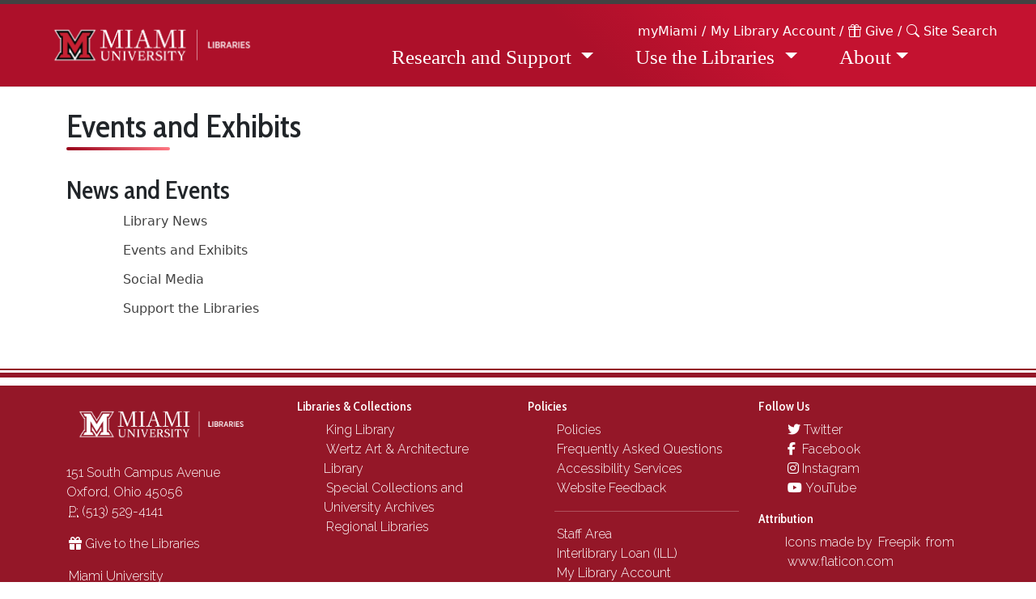

--- FILE ---
content_type: text/html
request_url: https://www.lib.miamioh.edu/about/news-events/events-exhibits/
body_size: 6438
content:
<!DOCTYPE html>
<html lang="en">

<head>
  <meta charset="utf-8">
  <meta http-equiv="X-UA-Compatible" content="IE=edge">
  <meta name="viewport" content="width=device-width, initial-scale=1, shrink-to-fit=no">
  <!-- Begin Jekyll SEO tag v2.8.0 -->
<title>Events and Exhibits | Miami University Libraries</title>
<meta name="generator" content="Jekyll v4.3.4" />
<meta property="og:title" content="Events and Exhibits" />
<meta property="og:locale" content="en_US" />
<meta name="description" content="&nbsp;" />
<meta property="og:description" content="&nbsp;" />
<link rel="canonical" href="https://www.lib.miamioh.edu/about/news-events/events-exhibits/" />
<meta property="og:url" content="https://www.lib.miamioh.edu/about/news-events/events-exhibits/" />
<meta property="og:site_name" content="Miami University Libraries" />
<meta property="og:type" content="article" />
<meta property="article:published_time" content="2026-01-17T21:25:37-05:00" />
<meta name="twitter:card" content="summary" />
<meta property="twitter:title" content="Events and Exhibits" />
<script type="application/ld+json">
{"@context":"https://schema.org","@type":"BlogPosting","dateModified":"2026-01-17T21:25:37-05:00","datePublished":"2026-01-17T21:25:37-05:00","description":"&nbsp;","headline":"Events and Exhibits","mainEntityOfPage":{"@type":"WebPage","@id":"https://www.lib.miamioh.edu/about/news-events/events-exhibits/"},"url":"https://www.lib.miamioh.edu/about/news-events/events-exhibits/"}</script>
<!-- End Jekyll SEO tag -->

  <link rel="stylesheet" href="/assets/css/homepage.css">
  <link rel="stylesheet" href="/assets/css/style.css">
  <link rel="stylesheet" href="/assets/css/styleNaviAndFooter.css">
  <link rel="alternate" title="Miami University Libraries" type="application/json" href="https://www.lib.miamioh.edu/feed.json" />

  <link rel="shortcut icon" type="image/png" href="/favicon.png?">

<!--MS Clarity heatmapping script-->
  <script type="text/javascript">
    (function(c,l,a,r,i,t,y){
        c[a]=c[a]||function(){(c[a].q=c[a].q||[]).push(arguments)};
        t=l.createElement(r);t.async=1;t.src="https://www.clarity.ms/tag/"+i;
        y=l.getElementsByTagName(r)[0];y.parentNode.insertBefore(t,y);
    })(window, document, "clarity", "script", "nuxhbvo7ov");
</script>

  

  

  <link type="application/atom+xml" rel="alternate" href="https://www.lib.miamioh.edu/feed.xml" title="Miami University Libraries" /></head>


<body>

  <a class="visually-hidden-focusable" href="#main-content">Skip to main content</a>

  <!-- ##IMPORTANT: Place JQuery in here, DO NOT place it or replace it somewhere else.
It controls Library Hours display API from Springshare ## -->
<script src="https://code.jquery.com/jquery-3.7.1.min.js" integrity="sha256-/JqT3SQfawRcv/BIHPThkBvs0OEvtFFmqPF/lYI/Cxo=" crossorigin="anonymous"></script>

<header class="site-header" role="banner">
  <div class="collapse card card-body rounded-0" tabindex='-1' id="gSearch">
    <div class="gcse-search"></div>
</div>

  <nav class="navbar navbar-expand-md header-stripe navbar-light" role="navigation" aria-label="main">
    <!-- when folded -->
    <div class="d-flex justify-content-around w-100">
      <div class="d-md-none d-flex justify-content-center">
        <a class="navbar-brand" href="/">
          <img src="/images/ULB-Logos/Primary/Full-color and white text/Digital/png/0721_PTier1_Libraries_HS_186KW_W_Digital.png" width="200" height="20" class="img-fluid"
            alt="Miami University Library"></a>
      </div>

      <button class="navbar-toggler" type="button" data-bs-toggle="collapse" data-bs-target="#superAndMain"
        aria-controls="superAndMain" aria-expanded="false" aria-label="Toggle navigation">
        <span class="navbar-toggler-icon"></span>
      </button>
    </div>
    <!-- Endof folded -->

    <div class="container-fluid col-12 px-lg-5">
      <div class="col-md-3 d-none d-md-flex">
        <a class="navbar-brand" id="site-logo" href="/"><img src="/images/ULB-Logos/Primary/Full-color and white text/Digital/png/0721_PTier1_Libraries_HS_186KW_W_Digital.png"
            alt="Miami University Library"></a>
      </div>

      <div class="col-md-9 collapse flex-column navbar-collapse" id="superAndMain">

        <!-- Start of Super Nav -->
        <div class="w-100">
          <ul class="nav font-weight-light d-flex justify-content-md-end" id="supernav">
            <li class="nav-item"><a href="https://mymiami.miamioh.edu" class="text-white">myMiami</a></li>
           <li class="nav-item"><a href="https://ohiolink-mu.primo.exlibrisgroup.com/discovery/account?vid=01OHIOLINK_MU:MU&section=overview&lang=en" class="text-white">My
                Library Account</a></li>
            <li class="nav-item"><a
                href="https://www.givetomiamioh.org/s/916/16/interior-flah.aspx?sid=916&gid=1&pgid=5141"
                class="text-white">
                <i class="bi bi-gift"></i> Give</a></li>
            <li class="nav-item">
              <a  data-bs-toggle="collapse" href="#gSearch" role="button" aria-expanded="false" aria-controls="gSearch" id="site-search-link" class="site-search-icon-control">
                <i class="bi bi-search" id="site-search-icon"></i> <span class="site-search-text">Site Search</span></a></li>
          </ul>
        </div>
        <!-- End of Supernav -->

        <!-- <ul class="navbar-nav mx-0 flex-wrap" id="main3nav"> -->
        <ul class="navbar-nav w-75 d-flex justify-content-around" id="main3nav">
            <!-- RESEARCH, CREATION & INSTRUCTION MENU -->
            <li class="nav-item me-4">
              <a class="dropdown-toggle nav-title text-white" href="#cornerImgAlumni" role="button"
                data-display="static" data-bs-toggle="dropdown" aria-expanded="false">Research and Support<b
                  class="caret"></b> </a>
              <div class="dropdown-menu px-1 px-lg-5" id="cornerImgAlumni">
                <div class="d-flex flex-row flex-wrap">
                  
<div class="col-md-3 col-sm-6" role="group" aria-labelledby="find-submenu-title">
  <ul class="list-unstyled">
    <li id="find-submenu-title" class="title"><strong>Find</strong></li>
    
      
      
    
      
      
    
      
      
      <li><a href="/research/find/guides/">Research Guides</a></li>
      
    
      
      
    
      
      
    
      
      
      <li><a href="/research/find/databases/">Databases A-Z</a></li>
      
    
      
      
    
      
      
    
      
      
    
      
      
    
      
      
    
      
      
    
      
      
    
      
      
      <li><a href="/research/find/encyclopedias/">Encyclopedias and Dictionaries</a></li>
      
    
      
      
    
      
      
    
      
      
      <li><a href="/digital-collections/">Digital Collections</a></li>
      
    
  </ul>
</div>

<div class="col-md-3 col-sm-6" role="group" aria-labelledby="research-support-submenu-title">
  <ul class="list-unstyled">
    <li id="research-support-submenu-title" class="title"><strong>Research Support</strong></li>
    
      
      
    
      
      
      <li><a href="/research/research-support/academic-integrity/">Academic Integrity</a></li>
      
    
      
      
    
      
      
    
      
      
      <li><a href="/research/research-support/citation/">Citation Resources</a></li>
      
    
      
      
    
      
      
    
      
      
      <li><a href="/research/research-support/ask/">Ask a Librarian</a></li>
      
    
      
      
    
      
      
      <li><a href="/research/research-support/copyright/">Copyright</a></li>
      
    
      
      
    
      
      
      <li><a href="/research/research-support/workshops/">Research Workshops</a></li>
      
    
      
      
    
      
      
    
      
      
      <li><a href="/research/research-support/hcw/">Howe Writing Center</a></li>
      
    
      
      
    
      
      
    
  </ul>
</div>

<div class="col-md-3 col-sm-6" role="group" aria-labelledby="instruction-support-submenu-title">
  <ul class="list-unstyled">
    <li id="instruction-support-submenu-title" class="title"><strong>Instruction Support</strong></li>
    
    
      
      <li><a href="/research/instruction/library-instruction/">Library Instruction</a></li>
    
      
      <li><a href="/research/instruction/credo-instruct/">Information Literacy Modules</a></li>
    
      
      <li><a href="/research/instruction/course-reserves/">Course Reserves</a></li>
    
      
      <li><a href="/research/instruction/oer/">Open Educational Resources</a></li>
    
      
      <li><a href="/research/instruction/accessibility/">Accessibility Resources</a></li>
    
      
      <li><a href="/research/instruction/videos/">Instructional Videos</a></li>
    
      
      <li><a href="/research/instruction/lore/">Learning Object Repository</a></li>
    
  </ul>
</div>

<div class="col-md-3 col-sm-6" role="group" aria-labelledby="create-submenu-title">
  <ul class="list-unstyled">
    <li id="create-submenu-title" class="title"><strong>Creation</strong></li>
    
      
      
    
      
      
    
      
      
    
      
      
      <li><a href="/research/creation/makerspace/">MakerSpace</a></li>
      
    
      
      
    
      
      
    
      
      
      <li><a href="/research/creation/digital-scholarship/">Digital Scholarship</a></li>
      
    
      
      
    
      
      
      <li><a href="/research/creation/scholarly-commons/">Scholarly Commons</a></li>
      
    
      
      
    
      
      
      <li><a href="/research/creation/data-services/">Data Services</a></li>
      
    
      
      
    
      
      
      <li><a href="/research/creation/cre-copyright/">Copyright</a></li>
      
    
      
      
    
      
      
    
      
      
      <li><a href="/research/creation/cre-workshops/">Creation Workshops</a></li>
      
    
      
      
    
  </ul>
</div>

                </div>
              </div>
            </li>

            <!-- USE THE LIBRARIES MENU -->
            <li class="nav-item me-4">
              <a class="dropdown-toggle nav-title text-white" href="#cornerImgKing" role="button"
                data-display="static" data-bs-toggle="dropdown" aria-expanded="false">Use the Libraries<b
                  class="caret"></b>
              </a>
              <div class="dropdown-menu px-0 px-lg-5" id="cornerImgKing">
                <div class="d-flex flex-row flex-wrap">
                  <div class="col-md-3 col-sm-6" role="group" aria-labelledby="borrowing-submenu-title">
  <ul class="list-unstyled">
    <li id="borrowing-submenu-title" class="title"><strong>Borrowing and Requests</strong></li>
    
    
      
      <li><a href="/use/borrow/policies/">Borrowing Policies</a></li>
    
      
      <li><a href="/use/borrow/reserves/">Reserves and Textbooks</a></li>
    
      
      <li><a href="/use/borrow/ill/">Interlibrary Loan and Storage Requests</a></li>
    
      
      <li><a href="/use/borrow/curbside/">Curbside Pickup</a></li>
    
      
      <li><a href="/use/borrow/department-delivery/">Department/Dorm Delivery</a></li>
    
      
      <li><a href="/use/borrow/home-delivery/">Home Delivery</a></li>
    
      
      <li><a href="/use/borrow/lola/">Limited Online Library Access Lending Service</a></li>
    
  </ul>
</div>

<div class="col-md-3 col-sm-6" role="group" aria-labelledby="spaces-submenu-title">
  <ul class="list-unstyled">
    <li id="spaces-submenu-title" class="title"><strong>Spaces</strong></li>
    
    
      
      
      <li><a href="/use/spaces/room-reservations/">Study Rooms</a></li>
      
    
      
      
      <li><a href="/use/spaces/computer-labs/">Computer Availability</a></li>
      
    
      
      
      <li><a href="/use/spaces/makerspace/">MakerSpace</a></li>
      
    
      
      
      <li><a href="/use/spaces/reading-rooms/">Faculty and Graduate Reading Room</a></li>
      
    
      
      
      <li><a href="/use/spaces/hwc/">Howe Writing Center</a></li>
      
    
  </ul>
</div>

<div class="col-md-3 col-sm-6" role="group" aria-labelledby="technology-submenu-title">
  <ul class="list-unstyled">
    <li id="technology-submenu-title" class="title"><strong>Technology</strong></li>
    
    
      
      <li><a href="/use/technology/tech-checkout/">Tech Equipment for Checkout</a></li>
    
      
      <li><a href="/software/">Software Checkout</a></li>
    
      
      <li><a href="/use/technology/software/">Software on Library Computers</a></li>
    
      
      <li><a href="/use/technology/printing/">Printing and WiFi</a></li>
    
      
      <li><a href="/use/technology/3d-printing-services/">3D Printing</a></li>
    
      
      <li><a href="/use/technology/av-production/">Audio-Video Production</a></li>
    
      
      <li><a href="/use/technology/tech-data-services/">Data Services</a></li>
    
  </ul>
</div>

<div class="col-md-3 col-sm-4" role="group" aria-labelledby="services-for-submenu-title">
  <ul class="list-unstyled">
    <li id="services-for-submenu-title" class="title"><strong>Services for...</strong></li>
    
    
      
      <li><a href="/use/services/faculty/">Faculty</a></li>
    
      
      <li><a href="/use/services/graduateStudents/">Graduate Students</a></li>
    
      
      <li><a href="/use/services/newStudents/">New Students</a></li>
    
  </ul>
</div>

                </div>
              </div>
            </li>

            <!-- ABOUT MENU -->
            <li class="nav-item">
              <a class="dropdown-toggle nav-title text-white" href="#cornerImgArt" role="button" data-display="static"
                data-bs-toggle="dropdown" aria-expanded="false">About<b class="caret"></b></a>
              <div class="dropdown-menu px-0 px-lg-5" id="cornerImgArt">
                <div class="d-flex flex-row flex-wrap">
                  <div class="col-lg-4 col-md-5 col-sm-6" role="group" aria-labelledby="hours-submenu-title">
  <ul class="list-unstyled">
    <li id="hours-submenu-title" class="title"><strong>Locations &amp; Hours</strong></li>
    
    
      
      
      <li><a href="/about/locations/hours/">Library Hours</a></li>
      
    
      
      
      <li><a href="/about/locations/king-library/">King Library</a></li>
      
    
      
      
      <li><a href="/about/locations/art-arch/">Wertz Art & Architecture Library</a></li>
      
    
      
      
      <li><a href="/about/locations/special-collections-archives/">Special Collections and University Archives</a></li>
      
    
      
      
      <li><a href="/about/locations/regional/">Regional Libraries</a></li>
      
    
      
      
    
      
      
    
      
      
    
  </ul>
</div>

<!-- class name LD is used in about.md for landing page design -->
<div class="col-lg-3 col-md-4 col-sm-6 LD" role="group" aria-labelledby="organization-submenu-title">
  <ul class="list-unstyled">
    <li id="organization-submenu-title" class="title"><strong>Our Organization</strong></li>
    
    
      
    
      
        
    <li><a href="/about/organization/contact-us/">Contact Us</a></li>
      
    
      
    
      
        
    <li><a href="/about/organization/staff/">Staff Directory</a></li>
      
    
      
        
    <li><a href="/about/organization/liaisons/">Subject Librarians</a></li>
      
    
      
        
    <li><a href="/about/organization/deans-office/">Welcome from the Dean</a></li>
      
    
      
    
      
        
    <li><a href="/about/organization/strategic/">Strategic Plan - Catalyst</a></li>
      
    
      
        
    <li><a href="/about/organization/employment/">Employment</a></li>
      
    
      
        
    <li><a href="/about/organization/policies/">Policies</a></li>
      
    
      
        
    <li><a href="/about/organization/faqs/">FAQs</a></li>
      
    
  </ul>
</div>

<div class="col-lg-3 col-md-3 col-sm-5 LD" role="group" aria-labelledby="news-submenu-title">
  <ul class="list-unstyled">
    <li id="news-submenu-title" class="title"><strong>News and Events</strong></li>
    
    
      
      <li><a href="/about/news-events/news/">Library News</a></li>
    
      
      <li><a href="/about/news-events/events-exhibits/" aria-current="page">Events and Exhibits</a></li>
    
      
      <li><a href="/about/news-events/social/">Social Media</a></li>
    
      
      <li><a href="/about/news-events/support/">Support the Libraries</a></li>
    
  </ul>
</div>

                </div>
              </div>
            </li>

        </ul>
      </div>
    </div>
  </nav>


  <script src="/assets/js/simple-key-nav.js"></script>

  <!-- script for Google customized search -->
  <!-- This is the new Google Custom Search Engine code. -->
  <script async src="https://cse.google.com/cse.js?cx=d11ec13d3a7b04466"></script> 
  <script>
    $(function () {
      // var cx = '009740610740149956689:vgajvsbmghf'; This is the old one by July 13, 2022
      // var gcse = document.createElement('script');
      // gcse.type = 'text/javascript';
      // gcse.async = true;
      // gcse.src = 'https://cse.google.com/cse.js?cx=' + cx;
      // var s = document.getElementsByTagName('script')[0];
      // s.parentNode.insertBefore(gcse, s);

      // Enlarge the magnify glass icon of Google Site Search Box
      setTimeout(function(){
        if ($('.gsc-search-button-v2 > svg')[0]!== undefined) {
        $('.gsc-search-button-v2 > svg')[0].setAttribute("width","20");
        $('.gsc-search-button-v2 > svg')[0].setAttribute("height","20");
        }
      },1000);
    });
    
    $('.site-search-icon-control').click(function(){
      $('#site-search-icon').toggleClass('bi-search');
      $('#site-search-icon').toggleClass('bi-x-circle');
      $('.bi-x-circle ~ span').text('Close');
      $('.bi-search ~ span').text('Site Search');
    });

  </script>
</header>

  <div class="container mt-4">
    <div class="row">
      <div class="col-12">

        <article class="page">
  <div class="page-header">
    <h1 class="page-title">Events and Exhibits</h1>
  </div>
  
  <div class="page-content">
    <div class="row">
      <!-- Section menu."assigning" allows us to sort the pages based on weight in front matter.-->
      <div id="collection-menu" role="navigation" aria-label="section" class="col-md-3 col-12">
        <h2 class="h2_titles_side">News and Events</h2>
        
        <ul class="linksLeftSidebar">
          
          <li><a href="/about/news-events/news/">Library News</a></li>
          
          <li><a href="/about/news-events/events-exhibits/">Events and Exhibits</a></li>
          
          <li><a href="/about/news-events/social/">Social Media</a></li>
          
          <li><a href="/about/news-events/support/">Support the Libraries</a></li>
          
        </ul>
      </div>
      <!-- Main Content -->
      <div id="main-content" role="main" tabindex="-1" class="col-md-9 col-12">
        <div class="localist-widget" id="localist-widget-68548009">&nbsp;</div>
<script defer type="text/javascript"
  src="https://events.miamioh.edu/widget/view?schools=miamioh&groups=university_libraries&days=180&num=100&show_view_all_cta=0&container=localist-widget-68548009&template=modern"></script>
      </div>

    </div>
  </div>
</article>

      </div>
    </div>
  </div>

  <footer id="site-footer" class="footer">

  <link href="https://fonts.googleapis.com/css?family=Raleway:200,300&display=swap" rel="stylesheet">
  <hr class="mb-0" style="border: 1px solid #941728; opacity: 1;">
  <hr style="border: 3px solid #941728; margin:0.2em 0em 0.6em; opacity: 1;">
  <div class="container-fluid" style="background-color: #941728;">
    <div class="container justify-content-center">
      <div class="row pt-3" id="footer-content">

        <div class="col-md-3 col-6">
          <img src="/images/ULB-Logos/Primary/One-color white/Digital/png/0721_PTier1_Libraries_HS_W_Digital.png" alt="Miami University Libraries" style="width: 90%">
          <h2 class="visually-hidden">Contact Information</h2>
          <address class="mt-3">
            <p class="library-address">151 South Campus Avenue<br>
              Oxford, Ohio 45056<br>
              <a href="tel:+15135294141"><abbr title="Phone" aria-label="Phone number">P:</abbr> (513) 529-4141</a>
              <p>
          </address>
          <p><a href="https://www.givetomiamioh.org/s/916/16/interior-flah.aspx?sid=916&gid=1&pgid=5141">
              <i class="fa fa-gift"></i>&nbsp;Give to the Libraries</a></p>
          <p><a href="https://www.miamioh.edu">Miami University</a></p>
        </div>

        <div class="col-md-3 col-6 d-none d-sm-block">
          <h2 class="footer-header">Libraries &amp; Collections</h2>
          <ul>
            
            
            
            
            
            
            <li><a href="/about/locations/king-library/">King Library</a></li>
            
            
            
            
            
            <li><a href="/about/locations/art-arch/">Wertz Art & Architecture Library</a></li>
            
            
            
            
            
            <li><a href="/about/locations/special-collections-archives/">Special Collections and University Archives</a></li>
            
            
            
            
            
            <li><a href="/about/locations/regional/">Regional Libraries</a></li>
            
            
            
            
            
            
            
            
            
            
            
            
            
          </ul>
        </div>

        <div class="col-md-3 col-6 d-none d-sm-block align-right">
          <h2 class="footer-header">Policies</h2>
          <ul>
            <li><a href="/about/organization/policies/">Policies</a></li>
            <li><a href="/about/organization/faqs/">Frequently Asked Questions</a></li>
            <li><a href="/research/instruction/accessibility/">Accessibility Services</a></li>
            <li><a href="/website-feedback/">Website Feedback</a></li>
            <li>
              <hr/>
            </li>
            <li><a href="https://www.lib.miamioh.edu/user/">Staff Area</a></li>
            <li><a href="https://www.lib.miamioh.edu/use/borrow/ill/">Interlibrary Loan (ILL)</a></li>
            <li><a href="https://ohiolink-mu.primo.exlibrisgroup.com/discovery/account?vid=01OHIOLINK_MU:MU&section=overview&lang=en">My Library Account</a></li>
          </ul>
        </div>

        <div class="col-md-3 col-6 d-none d-sm-block align-right">
          <h2 class="footer-header">Follow Us</h2>
          <ul>
            <li><a href="https://twitter.com/MiamiOHLib"><i class="fab fa-twitter" aria-hidden="true"></i>&nbsp;Twitter</a></li>
<li><a href="https://facebook.com/MiamiOHLib"><i class="fab fa-facebook-f" aria-hidden="true"></i>&nbsp; Facebook</a></li>
<li><a href="https://instagram.com/MiamiOHLib"><i class="fab fa-instagram" aria-hidden="true"></i>&nbsp;Instagram</a></li>
<li><a href="https://www.youtube.com/channel/UC1JTwOQxpBXFA-TF5bjYu9g"><i class="fab fa-youtube" aria-hidden="true"></i>&nbsp;YouTube</a></li>

          </ul>
          <h2 class="footer-header">Attribution</h2>
          <ul>
            <li>Icons made by <a href="https://www.flaticon.com/authors/freepik" title="Freepik">Freepik</a> from <a href="https://www.flaticon.com/" title="Flaticon"> www.flaticon.com</a></li>
            </ul>
        </div>

        <div class="d-sm-none d-flex flex-column">
          <button class="btn btn-outline-danger text-white" type="button" data-bs-toggle="collapse" data-bs-target="#footer-inner" aria-expanded="false" aria-controls="footer-inner">
            More Info
          </button>
          <div class="collapse" id="footer-inner">
            <div class="card card-body" style="background: #941728">
                      <div class="col-12 d-sm-none">
          <h2 class="footer-header">Libraries &amp; Collections</h2>
          <ul>
            
            
            
            
            
            
            <li><a href="/about/locations/king-library/">King Library</a></li>
            
            
            
            
            
            <li><a href="/about/locations/art-arch/">Wertz Art & Architecture Library</a></li>
            
            
            
            
            
            <li><a href="/about/locations/special-collections-archives/">Special Collections and University Archives</a></li>
            
            
            
            
            
            <li><a href="/about/locations/regional/">Regional Libraries</a></li>
            
            
            
            
            
            
            
            
            
            
            
            
            
          </ul>
        </div>

        <div class="col-12 d-sm-none">
          <h2 class="footer-header">Policies</h2>
          <ul>
            <li><a href="/about/organization/policies/">Policies</a></li>
            <li><a href="/about/organization/faqs/">Frequently Asked Questions</a></li>
            <li><a href="/research/instruction/accessibility/">Accessibility Services</a></li>
            <li><a href="/website-feedback/">Website Feedback</a></li>
            <li>
              <hr/>
            </li>
            <li><a href="https://www.lib.miamioh.edu/user/">Staff Area</a></li>
           <li><a href="https://www.lib.miamioh.edu/use/borrow/ill/">Interlibrary Loan (ILL)</a></li>
           <li><a href="https://ohiolink-mu.primo.exlibrisgroup.com/discovery/account?vid=01OHIOLINK_MU:MU&section=overview&lang=en">My Library Account</a></li>
          </ul>
        </div>

        <div class="col-12 d-sm-none">
          <h2 class="footer-header">Follow Us</h2>
          <ul>
            <li><a href="https://twitter.com/MiamiOHLib"><i class="fab fa-twitter" aria-hidden="true"></i>&nbsp;Twitter</a></li>
<li><a href="https://facebook.com/MiamiOHLib"><i class="fab fa-facebook-f" aria-hidden="true"></i>&nbsp; Facebook</a></li>
<li><a href="https://instagram.com/MiamiOHLib"><i class="fab fa-instagram" aria-hidden="true"></i>&nbsp;Instagram</a></li>
<li><a href="https://www.youtube.com/channel/UC1JTwOQxpBXFA-TF5bjYu9g"><i class="fab fa-youtube" aria-hidden="true"></i>&nbsp;YouTube</a></li>

          </ul>
          <h2 class="footer-header">Attribution</h2>
          <ul>
            <li>Icons made by <a href="https://www.flaticon.com/authors/freepik" title="Freepik">Freepik</a> from <a href="https://www.flaticon.com/" title="Flaticon"> www.flaticon.com</a></li>
            </ul>
        </div>

            </div>
          </div>
        </div>
      </div>

    </div>
  </div>
</footer>


  <!-- LibChat proactive chat -->
<div id="libchat_48597dfc1078556815ee78d6e99e7a7b"></div><script type="text/javascript" src="https://v2.libanswers.com/load_chat.php?hash=48597dfc1078556815ee78d6e99e7a7b"></script>

<!-- Place JQuery in header.html -->
<!-- JavaScript Bundle with Popper -->
<script src="https://cdn.jsdelivr.net/npm/bootstrap@5.0.0-beta2/dist/js/bootstrap.bundle.min.js" integrity="sha384-b5kHyXgcpbZJO/tY9Ul7kGkf1S0CWuKcCD38l8YkeH8z8QjE0GmW1gYU5S9FOnJ0" crossorigin="anonymous"></script>
<script src="/assets/js/tooltip.min.js" type="text/javascript"></script>
<script src="https://platform.twitter.com/widgets.js " charset="utf-8"></script>

<!-- Font for h2 -->
<link href="https://fonts.googleapis.com/css?family=Cabin+Condensed:400,500,600,700&display=swap" rel="stylesheet">


<script src="/assets/js/aria-expanded.js" type="text/javascript"></script>

<!-- D3 -->
<script src="https://d3js.org/d3.v7.js"></script>

<!-- Global site tag (gtag.js) - Google Analytics -->
<script async src="https://www.googletagmanager.com/gtag/js?id=UA-634721-8"></script>
<script>
  window.dataLayer = window.dataLayer || [];
  function gtag(){dataLayer.push(arguments);}
  gtag('js', new Date());

  gtag('config', 'UA-634721-8', { 'optimize_id': 'GTM-KWGXRJF'});
</script>


<!-- Install FontAwesome from online CDN-->
<script src="https://kit.fontawesome.com/4f7ca23120.js" crossorigin="anonymous"></script>
<!-- End -->

<script src="https://unpkg.com/axios/dist/axios.min.js"></script>





<script src='/assets/js/crowd-index.js' type="text/javascript"></script>




</body>

</html>


--- FILE ---
content_type: application/javascript
request_url: https://www.lib.miamioh.edu/assets/js/aria-expanded.js
body_size: 285
content:
//
// var menuItems = document.querySelectorAll('li.has-submenu');
// Array.prototype.forEach.call(menuItems, function(el, i){
// 	el.querySelector('a').addEventListener("click",  function(event){
// 		if (this.parentNode.className == "has-submenu") {
// 			this.parentNode.className = "has-submenu cbp-hropen";
// 			this.setAttribute('aria-expanded', "true");
// 		} else {
// 			this.parentNode.className = "has-submenu";
// 			this.setAttribute('aria-expanded', "false");
// 		}
// 		event.preventDefault();
// 		return false;
// 	});
// });


--- FILE ---
content_type: application/javascript
request_url: https://www.lib.miamioh.edu/assets/js/crowd-index.js
body_size: 1029
content:
async function getData() {

    await axios
         .get('https://new.lib.miamioh.edu/crowdindex/patronapi', {
            crossDomain: true
        })
        .then(res => {
            var fetchedRawData = parseInt(res.data.data.patrons);
            var patronNumber = fetchedRawData*0.8;
            
            // Show "Temp out of service" to the frontend.
            // var patronNumber = -1;
            
            console.log(patronNumber);
            if (patronNumber < 0) {
                $("#crowdIndex").html("Temporarily out of service");
            } else {
            // Change the max capacity number at here!!!
            const MAX_CAPACITY = 1050; // No patrons counted. but collecting devices. 10/3/2025
            const BAR_INTERVAL = MAX_CAPACITY / 15;

            var percentageOcc = patronNumber / (MAX_CAPACITY / 100);
            var maxmod = percentageOcc % 10 > 5 ? 10 : 5;
            var maxOcc = Math.floor(percentageOcc/10)*10 + maxmod;
            var minOcc = parseInt(maxOcc)-5;
            $("#crowdIndex").html('Estimated ' + minOcc + ' - ' + maxOcc + '%');

            var linearScale = d3.scaleLinear()
                .domain([0, MAX_CAPACITY])
                .range([0, 255]);

            var sequentialScale = d3.scaleSequential()
                .domain([MAX_CAPACITY, 0]);

            var interpolators = ["interpolateRdYlGn"];

            var myData = d3.range(0, patronNumber, BAR_INTERVAL);
            var maxData = d3.range(0, MAX_CAPACITY, BAR_INTERVAL);

            function dots(d) {
                sequentialScale
                    .interpolator(d3[d]);

                d3.select(this)
                    .selectAll('rect')
                    .data(myData)
                    .enter()
                    .append('rect')
                    .attr('x', function (d) {
                        return linearScale(d);
                    })
                    .attr('width', 15)
                    .attr('height', 30)
                    .style('fill', function (d) {
                        return sequentialScale(d);
                    });
            }

            function maxDots(d) {
                sequentialScale
                    .interpolator(d3[d]);

                d3.select(this)
                    .selectAll('rect')
                    .data(maxData)
                    .enter()
                    .append('rect')
                    .style("stroke", "black")
                    .attr('x', function (d) {
                        return linearScale(d);
                    })
                    .attr('width', 15)
                    .attr('height', 30)
                    .style('fill', function (d) {
                        return sequentialScale(d);
                    })
                    .attr("class", "maxDot");
            }

            d3.select('#wrapper')
                .selectAll('g.interpolator')
                .data(interpolators)
                .enter()
                .append('g')
                .classed('interpolator', true)
                .each(dots)
                .each(maxDots);

            d3.selectAll('.maxDot')
                .style("opacity", 0.1);

            var theMeter = $('svg#crowdBar');
            theMeter[0].setAttribute('aria-label', Math.floor(percentageOcc) + "% capacity");
        }
        }).catch(error => {
            console.log('error', error);
            $("#crowdIndex").html("Temporarily out of service");
        });
}

$(document).ready(() => {
    getData();
})


--- FILE ---
content_type: application/javascript
request_url: https://www.lib.miamioh.edu/assets/js/simple-key-nav.js
body_size: 2453
content:
$(document).ready(function() {

  // focus to Site Search input bar
  $('#site-search-link').click(function() {
    $('input.gsc-input').focus();
    $('input.gsc-input').attr('aria-hidden','false')
    $('input.gsc-input').attr('tabindex','0'); // set to -1 by default
});


  /*
  IMPORTANT NOTE:
  This first line unbinds ALL the regular keyboard interactions with the menu.
  I don't know why it only unbinds menu effects -- why not the whole page?
  It seems to work, but it means that some desired behavior is cancelled (e.g.
  ESC to close the menu, ENTER to follow links). We had to build that functionality
  back in explicitly.
  We did this to unbind the undesired UP and DOWN key behaviors (closing the menu
  instead of navigating it). If we can find a subtler tool for the unbinding,
  we  should do it.
  */
  $(document).unbind('keyup');

  Keyboard = {
      BACKSPACE: 8,
      COMMA: 188,
      DELETE: 46,
      DOWN: 40,
      END: 35,
      ENTER: 13,
      ESCAPE: 27,
      HOME: 36,
      LEFT: 37,
      PAGE_DOWN: 34,
      PAGE_UP: 33,
      PERIOD: 190,
      RIGHT: 39,
      SPACE: 32,
      TAB: 9,
      UP: 38
    }

  // remove <hr> tags in nav submenus from being selectable nav elements
$('.list-unstyled li hr').each(function() {
    $(this).attr('role','separator');
    $(this).parent().attr('tabindex','-1').attr('role','presentation').attr('aria-hidden','true');
  });

  var menus = $('.dropdown-menu');
  var menuLinks = $('a.nav-title');
  var submenus = $('.dropdown-menu .list-unstyled');
  var menuItems = $('.dropdown-menu .list-unstyled > li:not(".title"):not(".no-tab-nav"):not("[tabindex=-1]")');
  // var menuEnterKeys = [Keyboard.ENTER, Keyboard.DOWN];
  // var press = jQuery.Event("keypress");

  menus.each(function(index) {
    $(this).attr('data-menuIdx',index);
    $(this).closest('nav-item').attr('data-menuIdx',index);
  });

  menuLinks.each(function(index) {
    $(this).attr('data-menuLinkIdx',index);
    $(this).focus(function() {
      $(this).keyup(function(event) {
        console.log('keyup on a menulink', event.keyCode);
        switch (event.keyCode) {

          case Keyboard.DOWN:
            event.preventDefault();
            // console.log('keyup on a menulink', event.keyCode)
            // console.log('this:',$(this).attr('data-menuLinkIdx'));
            openMenu($(this).attr('data-menuLinkIdx'));
            break;
          case Keyboard.ENTER:
            console.log('keyup on a menulink', event.keyCode);
            event.preventDefault();
            console.log('this:',$(this).attr('data-menuLinkIdx'));
            openMenu($(this).attr('data-menuLinkIdx'));
            break;
          case Keyboard.RIGHT:
            event.preventDefault();
            // console.log('Pressed Right Arrow');
            nextMenuLink($(this).attr('data-menuLinkIdx'));
            break;
          case Keyboard.LEFT:
            event.preventDefault();
            // console.log('Pressed Left Arrow');
            nextMenuLink($(this).attr('data-menuLinkIdx'),'minus');
            break;
          default:
            // console.log('unregistered keystroke in top menu', event.keyCode);
        }
      })
    })
  })

  submenus.each(function(index) {
    $(this).attr('data-submenuIdx',index);
    var thisMenuIdx = $(this).closest('.dropdown-menu').attr('data-menuIdx');
    $(this).attr('data-menuIdx',thisMenuIdx);
    $(this).attr('id','nav-' + thisMenuIdx + '-' + index);

  });

  menuItems.each(function(index) {
  // $('.dropdown-menu .list-unstyled li').each(function () {
    thisSubMenu = $(this).closest('.list-unstyled').attr('data-submenuIdx');
    thisMenu = $(this).closest('.list-unstyled').attr('data-menuIdx');
    $(this).attr('data-colIdx',index);
    $(this).attr('data-submenuIdx',thisSubMenu);
    $(this).attr('data-menuIdx',thisMenu);
    $(this).attr('id','nav-'+thisMenu+'-'+thisSubMenu+'-'+index);
    // console.log(this);
    var thisIndex = index;
    var focusedItem = $(this);
    $(this).keyup(function(event) {
      console.log('keyup on menuItem', event.keyCode, 'on:');
      console.log(thisIndex);
      var thisId = $(this).attr('id');
      if (event.keyCode != Keyboard.TAB) {
        console.log('preventing default on:',event.keyCode);
        event.preventDefault();
      }
      if (event.keyCode == Keyboard.ESCAPE) {
        event.stopPropagation();
      }
      // console.log('hit the ',event.keyCode);
      switch (event.keyCode) {

        case Keyboard.RIGHT:
          nextSubMenu(thisId);
          break;
        case Keyboard.LEFT:
          nextSubMenu(thisId,'minus');
          break;
        case Keyboard.DOWN:
          nextItem(thisId);
          break;
        case Keyboard.UP:
          nextItem(thisId,'minus');
          break;
        case Keyboard.ENTER:
          followLink(thisId);
          break;
        case Keyboard.ESCAPE:
          nextMenu(thisId,'same')
          break;
        default:
          // console.log('hit the ',event.keyCode)
      }
    })
  })

  /* BEGIN FUNCTIONS */
    let closeMenu = function () {
      // console.log('Close menus');
      $('.dropdown-menu').removeClass('show');
      $('.nav-title').attr('aria-expanded',false);
    }

    let followLink = function (thisId) {
      let link = $('#'+thisId+' a').attr('href');
      console.log('Go to:',link);
      window.location.href = link;
    }

    let nextMenuLink = function(start,plusOrMinus="plus") {
      // console.log('nextMenuLink from', start);
      let nextLink = next(start,plusOrMinus);
      if (nextLink >= 0 && nextLink<menuLinks.length) {
        // console.log('go to menuLink',nextLink);
        $('.nav-title[data-menuLinkIdx="'+nextLink+'"]').focus();
        // console.log('went to menuLink',nextLink);
      }
    }

    let nextItem = function(start,plusOrMinus="plus") {
      let [menu,submenu,item] = parseId(start);
      // menu
      let firstSubmenuItemId = $('a[data-menuLinkIdx='+menu+']').parent()
        .find('.list-unstyled li').not('.title').attr('id');
      let [fsm,fsc,firstSubmenuItemIdx] = parseId(firstSubmenuItemId);
      //   console.log('firstSubmenuItemIdx',menu,firstSubmenuItemIdx);
      // console.log('go to next item from ',menu,submenu,item);
      let nextItem = next(item,plusOrMinus);
      if (nextItem < firstSubmenuItemIdx) {
        // console.log('close Menu and select it', menu);
        closeMenu();
        // console.log('closed menus');
        $('a[data-menuLinkIdx="'+menu+'"]').focus();
        // console.log('tried to focus on menuLink',menu);
      } else
      if (nextItem < menuItems.length && nextItem >= 0) {
        // console.log('go to item', nextItem);
        $('li[data-colIdx="'+nextItem+'"] a').focus();
      }
    }

    let nextSubMenu = function(start,plusOrMinus="plus") {
      // console.log('go to next ('+plusOrMinus+') submenu from ',menu,submenu,item)
      let [menu,submenu,item] = parseId(start);
      let nextSub = next(submenu,plusOrMinus);
      // console.log('go to submenu', nextSub);
      nextEl = $('ul.list-unstyled[data-menuIdx="'+menu+'"][data-submenuIdx="'+nextSub+'"] li:nth-child(2) a');
      nextEl.focus();
      if (! nextEl.length) { nextMenu(start,plusOrMinus); }
    }

    let nextMenu = function(start,plusOrMinus = "plus") {
      let [menu,submenu,item] = parseId(start);
      // console.log('begin go to next Menu from',menu,plusOrMinus);
      let nextN = next(menu, plusOrMinus);
      if (nextN == menus.length) {
        nextN--;
      } else if (nextN < 0) {
        nextN = 0;
      }
      // console.log('select menu',nextN)
      closeMenu();
      let nextEl = $('.dropdown-menu[data-menuIdx='+nextN+']').parent().children('a:first');
      // console.log('Next Menu',nextEl.text());
      nextEl.focus();
    }

    let openMenu = function(menuLinkIdx) {
      let menu = $('a[data-menuLinkIdx='+menuLinkIdx+']').parent();
      // if closed, then open; if open, then enter:
      if (menu.children('.nav-title').attr('aria-expanded') == 'false') {
        console.log('closed, so opening');
        menu.children('.dropdown-menu').addClass('show');
        menu.children('.nav-title').attr('aria-expanded',true);
      } else {
        console.log('open, so entering',menuLinkIdx);
        menu.find('.list-unstyled li').not('.title').children('a:first').focus();
      }
    }

    let parseId = function (start) {
      let [str,menu,submenu,item] = start.split('-');
      menu = parseInt(menu);
      submenu = parseInt(submenu);
      item = parseInt(item);
      return [menu,submenu,item];
    }

    let next = function(n, plusOrMinus) {
      let nextN = n;
      if (plusOrMinus == "same") {
        return n;
      } else if (plusOrMinus == "plus") {
         nextN++;
      }
      else {
         nextN--;
      }
      // console.log(n,plusOrMinus,1,'=',nextN)
      return nextN;
    }

  /* END FUNCTIONS */

});
